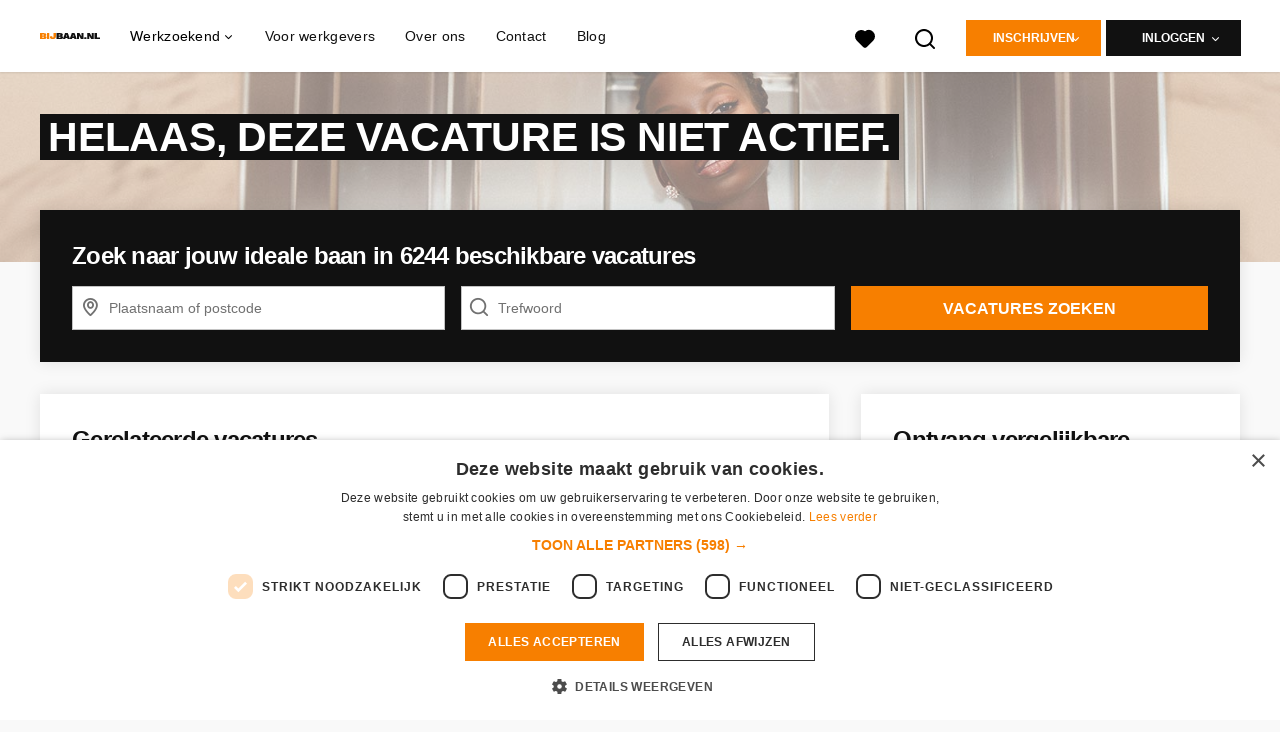

--- FILE ---
content_type: text/html; charset=utf-8
request_url: https://www.bijbaan.nl/vacatures/2458839-verdien-20-p-u-als-freelance-heftruck-en-of-reachtruckchauffeur
body_size: 18993
content:
<!DOCTYPE html>
<html lang="nl">
  <head>
    <meta charset="UTF-8">

<title>Verdien €20 p/u als freelance heftruck- en/of reachtruckchauffeur!~</title>
<meta name="viewport" content="width=device-width, initial-scale=1, maximum-scale=1, user-scalable=no">

<link rel="preconnect" href="https://cdn.youngcapital.nl" crossorigin>
<link rel="preconnect" href="https://cdn.youngcapital.nl">
<link rel="preconnect" href="https://fonts.googleapis.com">
<link rel="preconnect" href="https://fonts.gstatic.com" crossorigin>
<link rel="preconnect" href="https://staticdash.net">
<link rel="preconnect" href="https://youngcapital-uploads-production.s3-eu-west-1.amazonaws.com">
<link rel="preconnect" href="https://youngcapital-uploads-production.s3.eu-west-1.amazonaws.com">
<link rel="preconnect" href="https://youngcapital-uploads-production.s3.amazonaws.com">
<link rel="preload" as="style" href="https://staticdash.net/fonts/work-sans/v17/css/default.css" />
<link rel="preload" href="/assets/pages/job-opening-546726ccb43ad0b4c5fbc8145639435920bef9d9df81429fb5e6f1ba6c8d26ef.css" as="style" />

<link rel="apple-touch-icon"      sizes="57x57"   max-age="604800" href=/bbnl-apple-touch-icon-57x57.png />
<link rel="apple-touch-icon"      sizes="114x114" max-age="604800" href=/bbnl-apple-touch-icon-114x114.png />
<link rel="apple-touch-icon"      sizes="72x72"   max-age="604800" href=/bbnl-apple-touch-icon-72x72.png />
<link rel="apple-touch-icon"      sizes="144x144" max-age="604800" href=/bbnl-apple-touch-icon-144x144.png />
<link rel="apple-touch-icon"      sizes="60x60"   max-age="604800" href=/bbnl-apple-touch-icon-60x60.png />
<link rel="apple-touch-icon"      sizes="120x120" max-age="604800" href=/bbnl-apple-touch-icon-120x120.png />
<link rel="apple-touch-icon"      sizes="76x76"   max-age="604800" href=/bbnl-apple-touch-icon-76x76.png />
<link rel="apple-touch-icon"      sizes="152x152" max-age="604800" href=/bbnl-apple-touch-icon-152x152.png />
<link rel="icon" type="image/png" sizes="196x196" max-age="604800" href=/bbnl-favicon-196x196.png />
<link rel="icon" type="image/png" sizes="160x160" max-age="604800" href=/bbnl-favicon-160x160.png />
<link rel="icon" type="image/png" sizes="96x96"   max-age="604800" href=/bbnl-favicon-96x96.png />
<link rel="icon" type="image/png" sizes="32x32"   max-age="604800" href=/bbnl-favicon-32x32.png />
<link rel="icon" type="image/png" sizes="16x16"   max-age="604800" href=/bbnl-favicon-16x16.png />
<meta name="msapplication-TileColor"  content="#ffffff" />
<meta name="msapplication-TileImage"  content=/bbnl-mstile-144x144.png />
<meta name="msapplication-config"     content=/bbnl-browserconfig.xml />
<meta name="theme-color" content="#F77F00">
<meta name="full-lang-code" content="nl-nl-x-bbnl" />



<meta name="description" content="Heb jij een heftruck- en/of reachtruckcertificaat óf wil je hier in investeren? Start als freelancer via YoungOnes en verdien gemiddeld €20 per uur." />
<meta name="author" content="Bijbaan.nl" />
<meta name="robots" content="index, follow" />
<meta name="owner" content="Bijbaan.nl" />
<meta name="environment" content="production" />
<meta name="referrer" content="origin-when-cross-origin" />

  <meta property="og:title" content="Verdien €20 p/u als freelance heftruck- en/of reachtruckc..." />
  <meta property="og:description" content="Heb jij een heftruck- en/of reachtruckcertificaat óf wil je hi..." />
  <meta property="og:type" content="website" />
  <meta property="og:site_name" content="Bijbaan.nl" />
  <meta property="og:url" content="https://www.bijbaan.nl/vacatures/2458839-verdien-20-p-u-als-freelance-heftruck-en-of-reachtruckchauffeur" />

      <meta property="jobTitle" content="Verdien €20 p/u als freelance heftruck- en/of reachtruckchauffeur!" />
      <meta property="jobDescription" content="Heb jij een heftruck- en/of reachtruckcertificaat óf wil je hier in investeren? Start als freelancer via YoungOnes en verdien gemiddeld €20 per uur." />
      <meta property="contenttype" content="JobPosting" />
      <meta property="identifier" content="2458839" />
      <meta property="datePosted" content="2022-04-22 14:00:00 +0200" />
      <meta property="status" content="active" />
      <meta property="postalCode" content="4811 AG" />
      <meta property="postalCode2Digit" content="48" />
      <meta property="addressCountry" content="Nederland" />
      <meta property="jobType" content="pool" />
      <meta property="jobRedirectTo" content="https://youngones.com/nl/" />

        <meta property="siteAbbr" content="YC" />
        <meta property="siteAbbr" content="STW" />
        <meta property="siteAbbr" content="PTW" />

        <meta property="addressLocality" content="Breda" />

        <meta property="addressRegion" content="Provincie Noord-Holland" />
        <meta property="addressRegion" content="Provincie Noord-Brabant" />
        <meta property="addressRegion" content="Provincie Zuid-Holland" />
        <meta property="addressRegion" content="Provincie Groningen" />
        <meta property="addressRegion" content="Provincie Friesland" />
        <meta property="addressRegion" content="Provincie Limburg" />
        <meta property="addressRegion" content="Provincie Gelderland" />
        <meta property="addressRegion" content="Provincie Utrecht" />


        <meta property="employmentType" content="Parttime (overdag)" />
        <meta property="employmentType" content="Avondwerk" />
        <meta property="employmentType" content="Weekendwerk" />
        <meta property="employmentType" content="Vakantiewerk" />

        <meta property="educationRequirements" content="MBO" />
        <meta property="educationRequirements" content="HBO" />
        <meta property="educationRequirements" content="Universiteit" />

        <meta property="occupationalCategory" content="Transport / Logistiek / Chauffeur / Koerier" />

        <meta property="languageRequirements" content="Nederlands" />


        <meta property="bcInterest" content="YoungCapital vacatures"/>

      <meta property="motivation" content="optional" />

    <meta property="og:image" content="https://www.bijbaan.nl/assets/og-logos/social/other-jobboards-ebbacaf775682a50dc914e0a525c16c65b451a81871e5df784d3d0bac64a6a7b.jpg" />
    <meta property="og:image:width" content="1200"/>
    <meta property="og:image:height" content="630" />

    <meta property="fb:app_id" content="147980325325491" />

  <meta name="twitter:card" content="summary_large_image" />
    <meta name="twitter:site" content="@YoungCapital_NL" />
    <meta name="twitter:creator" content="@YoungCapital_NL" />
  <meta name="twitter:title" content="Verdien €20 p/u als freelance heftruck- en/of reacht..." />
  <meta name="twitter:description" content="Heb jij een heftruck- en/of reachtruckcertificaat óf wil je hier in investeren? Start als freelancer via YoungOnes en verdien g..." />

    <meta name="twitter:image" content="https://www.bijbaan.nl/assets/og-logos/social/other-jobboards-ebbacaf775682a50dc914e0a525c16c65b451a81871e5df784d3d0bac64a6a7b.jpg" />


<link rel="stylesheet" href="https://staticdash.net/fonts/work-sans/v17/css/default.css" />

<style type="text/css">
  @import url(https://cdn.youngcapital.nl/style-guide/icons/3.12.0/style.swap.css);

    /* Bootstrap Glyphicons Halflings */
    @font-face{
      font-family:"Glyphicons Halflings";
      src:url("https://www.bijbaan.nl/assets/glyphicons-halflings-regular-0805fb1fe24235f70a639f67514990e4bfb6d2cfb00ca563ad4b553c240ddc33.eot");
      src:url("https://www.bijbaan.nl/assets/glyphicons-halflings-regular-0805fb1fe24235f70a639f67514990e4bfb6d2cfb00ca563ad4b553c240ddc33.eot?#iefix") format("embedded-opentype"),
        url("https://www.bijbaan.nl/assets/glyphicons-halflings-regular-403acfcf0cbaebd1c28b404eec442cea53642644b3a73f91c5a4ab46859af772.woff2") format("woff2"),
        url("https://www.bijbaan.nl/assets/glyphicons-halflings-regular-0703369a358a012c0011843ae337a8a20270c336948a8668df5cb89a8827299b.woff") format("woff"),
        url("https://www.bijbaan.nl/assets/glyphicons-halflings-regular-7c9caa5f4e16169b0129fdf93c84e85ad14d6c107eb1b0ad60b542daf01ee1f0.ttf") format("truetype");
      font-weight:400;
      font-style:normal;
      font-stretch:normal;
    }
    /* YC Custom */
    @font-face {
      font-family: "yc-font";
      src:font-url("https://www.bijbaan.nl/assets/yc-font-a7b0871094ed68c2c2312bdec92eabef5ffa6ed822228bb182c23ddd0e479168.eot");
      src:font-url("https://www.bijbaan.nl/assets/yc-font-a7b0871094ed68c2c2312bdec92eabef5ffa6ed822228bb182c23ddd0e479168.eot?#iefix") format("embedded-opentype"),
        font-url("https://www.bijbaan.nl/assets/yc-font-1abcc95be791d29cf499331673f23a15b57cf23e02e96b56e0aafc1df51a041e.woff") format("woff"),
        font-url("https://www.bijbaan.nl/assets/yc-font-0f352a0365bb3006453278e56719057a5349841541e8dee50c0b11831aa1b3c4.ttf") format("truetype");
      font-weight: 400;
      font-style: normal;
    }
    [data-icon]:before{font-family: "yc-font" !important;content: attr(data-icon);font-style: normal !important;font-weight: normal !important;font-variant: normal !important;text-transform: none !important;speak: none;line-height: 1;-webkit-font-smoothing: antialiased;-moz-osx-font-smoothing: grayscale;}
    [class^="yc-icon-"]:before,[class*=" yc-icon-"]:before {font-family: "yc-font" !important;font-style: normal !important;font-weight: normal !important;font-variant: normal !important;text-transform: none !important;speak: none;line-height: 1;-webkit-font-smoothing: antialiased;-moz-osx-font-smoothing: grayscale;}
    .yc-icon-close:before {content: "\61"; }
    .yc-icon-star-empty:before {content: "\62";}
    .yc-icon-star-full:before {content: "\63";}
    .yc-icon-search:before {content: "\64";}
    .yc-icon-profile:before {content: "\65";}
    .yc-icon-arrow-left:before {content: "\66";}
    .yc-icon-arrow-right:before {content: "\67";}
    .yc-icon-money:before {content: "\68";}
</style>


<script src="/assets/jquery-5c7dcc015048ed98c0060951b988c5380363a047d30b22f181def007bd759e05.js"></script>


<link rel="search" type="application/opensearchdescription+xml" href="/opensearch.xml" title="Bijbaan.nl" />

<meta name="csrf-param" content="authenticity_token" />
<meta name="csrf-token" content="jyoYQej2qejPqSsBGQSb1T2QzBGuehnSeIAbCLDTA1J-tH12YRLkJhu64WLjI05ZDMqNQQ5uwhN1LpIfrEkJuQ" />

<script> use_styleguide_css = true; </script>
<script> new_styleguide_forms = false; </script>



  <link rel="stylesheet" href="/assets/pages/job-opening-546726ccb43ad0b4c5fbc8145639435920bef9d9df81429fb5e6f1ba6c8d26ef.css" />

<script src="/assets/application-19df785fefd34a6859f5616c768bb5a19700fc05fa4d0a2fab9214b67e0f4a6d.js" async="async"></script>
<script src="/assets/esbuild-8ade744b0c70f3b23eb9ec709423af9b7714cda2a9179b0491a503eb78b781af.js" data-turbo-track="reload" defer="defer"></script>






    
    <meta name="csrf-param" content="authenticity_token" />
<meta name="csrf-token" content="dyQCQ5CDllWi6nmgfNJll1utGchei7qHRCvwAi34zomGumd0GWfbm3b5s8OG9bAbavdYmP6fYUZJhXkVMWLEYg" />
        <link rel="stylesheet" href="/assets/job_opening_print-2cd941fb1b034cfd7ac3df95eba624baf1d085b0bbec08bf7790ed3b7351edf7.css" media="print" />


      <link rel="canonical" href="https://www.bijbaan.nl/vacatures/2458839-verdien-20-p-u-als-freelance-heftruck-en-of-reachtruckchauffeur" />

  </head>

  <body
    class='
      bg
      use-ycs
      
    '
    data-turbo="false"
    data-controller="job-openings-sticky-title"
    data-action="scroll@document->job-openings-sticky-title#scrollEventListener"
  >
    <script>
  window.dataLayer = window.dataLayer || [];
  window.dataLayer.push({"environment":{"environment":"production","language":"nl"},"pagetype":{"pagetype":"job_openings \u003e show"},"facebookPixel":{"pageViewEventID":"page_view_019be15e-7512-7f66-b2f9-866807b6216a"}});


  var viewport = {};
  viewport.width = window.innerWidth
  viewport.height = window.innerHeight

  window.dataLayer[0].environment.viewport = viewport;
</script>



      <!-- Google Tag Manager -->
      <noscript data-test="gtm-tracking-script"><iframe src="//www.googletagmanager.com/ns.html?id=GTM-56QR2B"
      height="0" width="0" style="display:none;visibility:hidden"></iframe></noscript>
      <script>(function(w,d,s,l,i){w[l]=w[l]||[];w[l].push({'gtm.start':
      new Date().getTime(),event:'gtm.js'});var f=d.getElementsByTagName(s)[0],
      j=d.createElement(s),dl=l!='dataLayer'?'&l='+l:'';j.async=true;j.src=
      '//www.googletagmanager.com/gtm.js?id='+i+dl;f.parentNode.insertBefore(j,f);
      })(window,document,'script','dataLayer','GTM-56QR2B');</script>
      <!-- End Google Tag Manager -->


    <!-- legacy-header -->


    <div class="new-header" data-job-openings-sticky-title-target="siteNavigation">
      <div class="new-header__container">
        <div class="new-header__item new-header__item--menu new-header__item--mobile">
  <button class="new-header__menu-toggle" aria-label="Main menu">
    <span class="nyc-icon nyc-icon-menu-hamburger new-header__menu-icon--closed"></span>
    <span class="nyc-icon nyc-icon-close-cross new-header__menu-icon--open"></span>
  </button>
  <ul class="new-header__menu-nav new-header__menu-nav--left navigation navigation--main">


        <li class="navigation__item navigation__item--top"><span class="">Werkzoekend</span><div class="navigation__container"><ul class="navigation navigation--sub"><li class="navigation__item"><a href="/kandidaat/aanmelden" class="navigation__link">Direct inschrijven</a></li><li class="navigation__item"><a href="/accounts/auth/studentjob_id" class="navigation__link">Inloggen</a></li><li class="navigation__item"><a href="/vacatures" class="navigation__link">Alle bijbanen</a></li><li class="navigation__item"><span class="navigation__drop">Bijbanen per plaats</span><ul class="navigation navigation--sub"><li class="navigation__item"><a href="/bijbaan/amsterdam" class="navigation__link">Bijbaan Amsterdam</a></li><li class="navigation__item"><a href="/bijbaan/den-haag" class="navigation__link">Bijbaan Den Haag</a></li><li class="navigation__item"><a href="/bijbaan/rotterdam" class="navigation__link">Bijbaan Rotterdam</a></li><li class="navigation__item"><a href="/bijbaan/groningen" class="navigation__link">Bijbaan Groningen</a></li><li class="navigation__item"><a href="/bijbaan/utrecht" class="navigation__link">Bijbaan Utrecht</a></li><li class="navigation__item"><a href="/bijbaan" class="navigation__link">Alle plaatsen</a></li></ul></li><li class="navigation__item"><a href="/beroepsgroepen" class="navigation__link">Bijbanen per beroepsgroep</a></li></ul></div></li><li class="navigation__item navigation__item--top"><span class="">Informatie</span><div class="navigation__container"><ul class="navigation navigation--sub"><li class="navigation__item"><span class="navigation__drop">Ik ben werkgever</span><ul class="navigation navigation--sub"><li class="navigation__item"><a href="/bedrijf/inloggen" class="navigation__link">Inloggen als werkgever</a></li><li class="navigation__item"><a href="/bedrijf/aanmelden" class="navigation__link">Aanmelden als werkgever</a></li></ul></li><li class="navigation__item"><a href="/over-bijbaan" class="navigation__link">Over Bijbaan.nl</a></li><li class="navigation__item"><a href="/veelgestelde-vragen" class="navigation__link">FAQ</a></li><li class="navigation__item"><a href="/contact" class="navigation__link">Contact</a></li></ul></div></li>

    <li class="navigation__item navigation__item--socials">

        <a title="LinkedIn" aria-label="LinkedIn" class="navigation__social" target="_blank" rel="noopener" href="https://www.linkedin.com/company/youngcapital">
          <i class="nyc-icon nyc-icon-network-linkedin"></i>
</a>        <a title="Instagram" aria-label="Instagram" class="navigation__social" target="_blank" rel="noopener" href="https://www.instagram.com/youngcapital_nl/">
          <i class="nyc-icon nyc-icon-network-insta"></i>
</a>        <a title="Twitter" aria-label="Twitter" class="navigation__social" target="_blank" rel="noopener" href="https://twitter.com/YoungCapital_NL">
          <i class="nyc-icon nyc-icon-network-twitter"></i>
</a>        <a title="YouTube" aria-label="YouTube" class="navigation__social" target="_blank" rel="noopener" href="https://www.youtube.com/c/youngcapital">
          <i class="nyc-icon nyc-icon-network-youtube"></i>
</a>        <a title="Facebook" aria-label="Facebook" class="navigation__social" target="_blank" rel="noopener" href="https://www.facebook.com/YoungCapital">
          <i class="nyc-icon nyc-icon-network-facebook"></i>
</a>    </li>
  </ul>
</div>

        <div class="new-header__item new-header__item--menu">
  <ul class="new-header__menu-nav navigation navigation--main navigation--desktop">
      
        <li class="navigation__item navigation__item--top"><span class="navigation__drop">Werkzoekend</span><div class="navigation__container"><ul class="navigation navigation--sub"><li class="navigation__item"><span class="navigation__drop">Bijbaan</span><ul class="navigation navigation--sub"><li class="navigation__item"><a href="/vacatures" class="navigation__link">Alle bijbanen</a></li><li class="navigation__item"><a href="/bijbaan/rotterdam" class="navigation__link">Bijbaan Rotterdam</a></li><li class="navigation__item"><a href="/bijbaan/amsterdam" class="navigation__link">Bijbaan Amsterdam</a></li><li class="navigation__item"><a href="/bijbaan/groningen" class="navigation__link">Bijbaan Groningen</a></li><li class="navigation__item"><a href="/bijbaan/utrecht" class="navigation__link">Bijbaan Utrecht</a></li><li class="navigation__item"><a href="/bijbaan/den-haag" class="navigation__link">Bijbaan Den Haag</a></li><li class="navigation__item"><a href="/bijbaan" class="navigation__link">Bijbaan per plaats</a></li><li class="navigation__item"><a href="/beroepsgroepen" class="navigation__link">Bijbaan per beroepsgroep</a></li></ul></li><li class="navigation__item"><span class="navigation__drop">Meer</span><ul class="navigation navigation--sub"><li class="navigation__item"><a href="/veelgestelde-vragen" class="navigation__link">Veelgestelde vragen</a></li><li class="navigation__item"><a href="/contact" class="navigation__link">Contact</a></li></ul></li></ul></div></li><li class="navigation__item navigation__item--top"><a href="/werkgevers" class="navigation__link">Voor werkgevers</a></li><li class="navigation__item navigation__item--top"><a href="/over-bijbaan" class="navigation__link">Over ons</a></li><li class="navigation__item navigation__item--top"><a href="/contact" class="navigation__link">Contact</a></li><li class="navigation__item navigation__item--top"><a href="/weblog" class="navigation__link">Blog</a></li>
  </ul>
</div>

        <div class="new-header__item new-header__item--favorites ">
  <a class="new-header__link" aria-label="Al mijn favorieten bekijken" href="/kandidaat/favoriete-vacatures">
    <div class="new-header__favorites-icon">
      <img alt="Hartje" src="/assets/icons/svg/icon-favourite-filled-3de5d46f56bdae68d7267176c73959be6a934c63f885c029858ee4b798962fe5.svg" width="22" height="22" />
      <span class="new-header__favorites-count hidden">
        0
      </span>
    </div>
</a></div>


        <div class="new-header__item new-header__item--logo">
          <a href="/" class="new-header__logo">
            <img width="60" height="60" src="https://www.bijbaan.nl/logos/svg/bbnl.svg" alt="Bijbaan.nl_logo" title="Bijbaan.nl" class="new-header__image">
          </a>
        </div>

        <div class="new-header__item new-header__item--search search search--job-listing">
          <button class="search__toggle" aria-label="Zoeken">
            <img alt="Vergrootglas" src="/assets/icons/svg/icon-search-d6b422475f7b015089cb87cc67d0644a18daa19e55f6d8114d874f22e5e6db23.svg" width="22" height="22" />
          </button>
        </div>

          <div class="new-header__item new-header__item--user-menu user-menu user-menu-toggle--logged-out">
    <button class="new-header__menu-toggle" aria-label="Inloggen">
      <span class="nyc-icon nyc-icon-avatar new-header__menu-icon--closed"></span>
      <span class="nyc-icon nyc-icon-close-cross new-header__menu-icon--open"></span>
    </button>

      


      <ul class="new-header__menu-nav navigation navigation--main new-header__menu-nav--right hidden-lg hidden-md">
          <li class="navigation__item">
            <span>
              Werkzoekende
            </span>
            <div class="navigation__container">
              <ul class="navigation navigation--sub">
                <li class="navigation__item">
                  <a class="navigation__link" href="/kandidaat/aanmelden">Inschrijven</a>
                </li>
                <li class="navigation__item" data-test="job-board-login-button-mobile">
                  <a class="navigation__link" data-method="post" href="/accounts/auth/studentjob_id">Inloggen</a>
                </li>
              </ul>
            </div>
          </li>
        <li class="navigation__item">
          <span>
            Werkgever
          </span>
          <div class="navigation__container">
            <ul class="navigation navigation--sub">
              <li class="navigation__item">
                <a class="navigation__link" href="#">
                  <a class="navigation__link" href="/bedrijf/aanmelden">Inschrijven</a>
                </a>
              </li>
              <li class="navigation__item">
                <a class="navigation__link" href="/bedrijf/inloggen">Inloggen</a>
              </li>
            </ul>
          </div>
        </li>
      </ul>

      <ul class="new-header__menu-nav navigation navigation--main user-menu--anonymus hidden-xs hidden-sm">
        <li class="navigation__item menu-select">
          <ul class="menu-select__list menu-select__list--dropless">
            <li class="menu-select__item menu-select__item--borderless">
              <button class="new-header__btn new-header__btn--drop" type="button">
                Inschrijven
              </button>
            </li>
            <li class="menu-select__item menu-select__item--login">
              <a class="menu-select__link" href="/kandidaat/aanmelden">Werkzoekende</a>
            </li>
            <li class="menu-select__item menu-select__item--login">
              <a class="menu-select__link" href="/bedrijf/aanmelden">WERKGEVER</a>
            </li>
          </ul>
        </li>
        <li class="navigation__item menu-select">
          <ul class="menu-select__list menu-select__list--dropless">
            <li class="menu-select__item menu-select__item--borderless">
              <button class="new-header__btn new-header__btn--black  new-header__btn--drop">
                Inloggen
              </button>
            </li>
            <li class="menu-select__item menu-select__item--login" data-test="job-board-login-button-desktop">
              <a class="menu-select__link" data-method="post" href="/accounts/auth/studentjob_id">Werkzoekende</a>
            </li>
            <li class="menu-select__item menu-select__item--login">
              <a class="menu-select__link" data-toggle="modal" data-target="#customerLogin" data-keyboard="true" href="javascript:void(0)">Werkgever</a>
            </li>
          </ul>
        </li>
      </ul>
  </div>


      </div>

    </div>

    <div class="card search__box search--job-listing">
  <nav class="tabs">
    <ul>
      <li class="tab col tab--active">
        <a href='javascript:void(0);' class="tab__text" data-search-type="search--job-listing">
          Vacatures
        </a>
      </li>
      <li class="tab col">
        <a href='javascript:void(0);' class="tab__text" data-search-type="search--all-site">
          Gehele site
        </a>
      </li>
    </ul>
  </nav>

  <div class="card__body mw-none">
    <div class="search__form search--all-site">
      <form action="/zoeken" accept-charset="UTF-8" method="get">
        <div class="row">
          <div class="col-xs-12">
            <input type="text" name="search[keywords_scope]" id="search_whole_site" maxlength="255" placeholder="Zoek door gehele site" class="search__input" />
          </div>
        </div>
        <div class="row">
          <div class="col-xs-12">
            <input type="submit" name="commit" value="Doorzoek de hele website" class="new-header__btn" data-disable-with="Doorzoek de hele website" />
          </div>
        </div>
</form>    </div>
    <div class="search__form search--job-listing">
      <form id="job_opening_search" action="/vacatures" accept-charset="UTF-8" method="get">
        <div class="row">
          <div class="col-xs-12 pb-2x">
            <div class="u-position--relative">
              <input type="text" name="search[zipcode_eq]" id="session_search_zipcode_eq" placeholder="Postcode of plaats" class="js-typeahead search__input search_zipcode_track" aria-label="Postcode of plaats" data-js-typeahead-ajax-data-path="https://www.bijbaan.nl/assets/nl-69739069b4ca7619f25c3789550c2ba1c439f5926afbdbfb176706bae2893973.json" />

              <i class="flex-row center-xs middle-xs nyc-icon nyc-icon-location"></i>
            </div>
          </div>
        </div>
        <div class="row">
          <div class="col-xs-12 pb-2x">
            <div class="u-position--relative">
                <input type="text" name="search[keywords_scope]" id="search_keywords_scope" placeholder="Trefwoord" class="search__input" />

              <i class="flex-row center-xs middle-xs nyc-icon nyc-icon-search"></i>
            </div>
          </div>
        </div>
        <div class="row">
          <div class="col-xs-12">
            <input type="submit" name="commit" value="Zoeken" class="new-header__btn" data-page-type="job_openings:show" data-search-source="header_navigation" data-search-tracker="job_opening" data-disable-with="Zoeken" />
          </div>
        </div>
</form>    </div>
  </div>
</div>

    <!-- Temporary here -->
    <script type="text/javascript">
      if (typeof Object.assign != 'function') {
        // Must be writable: true, enumerable: false, configurable: true
        Object.defineProperty(Object, "assign", {
          value: function assign(target, varArgs) { // .length of function is 2
            'use strict';
            if (target == null) { // TypeError if undefined or null
              throw new TypeError('Cannot convert undefined or null to object');
            }

            var to = Object(target);

            for (var index = 1; index < arguments.length; index++) {
              var nextSource = arguments[index];

              if (nextSource != null) { // Skip over if undefined or null
                for (var nextKey in nextSource) {
                  // Avoid bugs when hasOwnProperty is shadowed
                  if (Object.prototype.hasOwnProperty.call(nextSource, nextKey)) {
                    to[nextKey] = nextSource[nextKey];
                  }
                }
              }
            }
            return to;
          },
          writable: true,
          configurable: true
        });
      }
      (function () {
        if ( typeof window.CustomEvent === "function" ) return false; //If not IE

        function CustomEvent ( event, params ) {
          params = params || { bubbles: false, cancelable: false, detail: undefined };
          var evt = document.createEvent( 'CustomEvent' );
          evt.initCustomEvent( event, params.bubbles, params.cancelable, params.detail );
          return evt;
        }

        CustomEvent.prototype = window.Event.prototype;

        window.Event = CustomEvent;
      })();


    /**
     * SearchBox responsible for searh box component
     * @param {Object} optional elements to which the box is binded
     **/

      var SearchBox = function(elements) {
        var ELEMENTS = {
          user: jQuery('.new-header__item--user-menu'),
          menu: jQuery('.search'),
          btn: jQuery('.search__toggle'),
          bar: jQuery('.search__box'),
          type: jQuery('[data-search-type]'),
          body: jQuery('body'),
          html: document.getElementsByTagName("html")[0]
        };

        this.ELEMENTS = Object.assign(ELEMENTS, elements);

        this.open = false;
        this.init();
      }

      SearchBox.prototype.init = function() {
        this.toggleEvent = new Event('toggleSearchBar');

        this.hideOnOverlay();
        this.bindButtonClick();
      }

      SearchBox.prototype.bindButtonClick = function() {
        var self = this;
        var btn = this.ELEMENTS.btn;
        var bar = this.ELEMENTS.bar;
        var type = this.ELEMENTS.type;

        for (var i = 0; i < btn.length; i++) {
          btn[i].addEventListener('click', function(e) {
            e.preventDefault();
            var disable = !bar.hasClass('search__box--open')
            self.toggle(disable);
          });
        }

        for (var i = 0; i < type.length; i++) {
          type[i].addEventListener('click', function() {
            $(".tab--active").removeClass('tab--active');
            $(this).parent().addClass('tab--active');

            self.toggleType(this.dataset.searchType)
          });
        }
      }

      SearchBox.prototype.toggle = function(show) {
        var visible = show || false;
        var bar = this.ELEMENTS.bar;
        var body = this.ELEMENTS.body;
        var html = this.ELEMENTS.html;
        this.open = visible;

        document.dispatchEvent(this.toggleEvent);
        if (visible) {
          var type = bar.attr('class').split(' ').filter(function(word) { return word.match('search--'); });

          this.positionBox();
          this.focusInput(type[0]);

          body.addClass('new-menu-search');
          bar.addClass('search__box--open');

          if (window.matchMedia("(max-width: 1023px)").matches) {
            html.style.cssText ="overflow:hidden;position:relative;height:100vh;";
          }
        } else {
          body.removeClass('new-menu-search');
          bar.removeClass('search__box--open');

          html.style = "";
        }
      };

      SearchBox.prototype.focusInput = function(type) {
        var visible = this.ELEMENTS.bar.find('.' + type);

        setTimeout(function() {
          visible.find('input[type="text"]').first().focus();
        }, 100);
      }

      SearchBox.prototype.toggleType = function(type) {
        var types = this.ELEMENTS.type;
        var bar = this.ELEMENTS.bar;

        for (var i = 0; i < types.length; i++) {
          bar.removeClass(types[i].dataset.searchType);
        }

        bar.toggleClass(type);
        this.focusInput(type);
      }

      SearchBox.prototype.positionBox = function() {
        var bar = this.ELEMENTS.bar;
        var menu = this.ELEMENTS.menu;
        var user = this.ELEMENTS.user;

        if (window.matchMedia("(min-width: 1024px)").matches) {
          bar.css('left', menu[0].offsetWidth + menu[0].offsetLeft - bar[0].offsetWidth + user[0].offsetWidth - 5 + 'px');
        } else {
          bar.css('left', 0);
        }
      }

      SearchBox.prototype.hideOnOverlay = function() {
        var menu = this.ELEMENTS.menu;
        var body = this.ELEMENTS.body;
        var bar = this.ELEMENTS.bar;
        var self = this;

        document.addEventListener('click', function(e) {
          if (e.target.tagName == "BODY" || e.target.className == "new-header" && body.hasClass('new-menu-search')) {
            self.toggle();
          }
        })
      };

      /**
       * [NewMenu description]
       */
      var NewMenu = function() {
        this.ELEMENTS = {
          body: jQuery('body'),
          menu: {
            btns: jQuery('.new-header__menu-toggle'),
            select: jQuery('[data-menu-select]'),
            sub: jQuery('.new-header__item--mobile .navigation--sub .navigation__drop'),
            links: jQuery('.navigation__link'),
            desktop: {
              top: jQuery('.navigation--desktop > .navigation__item--top, .user-menu-toggle--logged-in'),
              sub: jQuery('.navigation--desktop .navigation__link')
            }
          }
        }

        this.TIMEOUT_CLOSE_SUB = setTimeout("", 0)

        this.init();
      }

      NewMenu.prototype.init = function() {
        var search = {
          menu: jQuery('.search'),
          btn: jQuery('.search__toggle'),
          bar: jQuery('.search__box'),
          type: jQuery('[data-search-type]'),
        };

        var self = this;

        this.search = new SearchBox(search);
        this.initDropdowns();
        this.initUserDropdown();
        this.initSubMenus();
        this.initMenus();
        this.initSelects();
        this.initLinks();

        document.addEventListener('toggleSearchBar', function() {
          self.closeAll.call(self);
          if (self.search.open) {
            self.toggleScrollable(true);
          }
        });
      }

      NewMenu.prototype.initLinks = function() {
        var self = this;

        jQuery.each(this.ELEMENTS.menu.links, function(i, link) {
          link.addEventListener('click', function() {
            if (!this.classList.contains('navigation__link--drop')) {
              /* Timeout for waiting page draw so the animation is smooth */
              setTimeout(function() {
                self.closeAll();
              }, 250);

              // scroll to page top
              document.body.scrollTop = document.documentElement.scrollTop = 0;
            }
          });
        });
      }

      NewMenu.prototype.initMenus = function() {
        var self = this,
            btns = this.ELEMENTS.menu.btns,
            body = this.ELEMENTS.body;

        for (var i = 0; i < btns.length; i++) {
          btns[i].addEventListener('click', function() {
            var button = this;

            if (button.classList.contains('new-header__menu-toggle--open')) {
              self.closeAll();
              document.querySelector(".new-header").classList.remove("-menu-opened");
            } else {
              self.closeAll();
              self.toggleScrollable(true);
              self.search.toggle(false);
              setTimeout(function() {
                document.querySelector(".new-header").classList.add("-menu-opened");
                button.classList.add('new-header__menu-toggle--open');
              }, 0)
            }
          });
        }
      }

      NewMenu.prototype.initSelects = function() {
        var select = this.ELEMENTS.menu.select;
        jQuery.each(select, function(i, sel) {
          sel.addEventListener('touchend', function(e) {
            if (!this.classList.contains('menu-select__list--visible')) {
              e.preventDefault();
              this.classList.add('menu-select__list--visible');
            }
          });
        });
      }

      NewMenu.prototype.initSubMenus = function() {
        var sub = this.ELEMENTS.menu.sub;

        jQuery.each(sub, function(i, menu) {
          menu.addEventListener('click', function() {
            jQuery(this.nextElementSibling).stop().slideToggle(250);
          });
        });
      }

      NewMenu.prototype.listenTopElements = function(e, topElem) {
        var self = this;

        if (!topElem.classList.contains('navigation__item--active') && !topElem.classList.contains('user-menu')) {
          jQuery.each(this.ELEMENTS.menu.desktop.top, function(i, elem) {
            setTimeout(elem.classList.remove('navigation__item--active', 'user-menu--active'), 0);
          });

          document.addEventListener('click', self.listenCloseOnClickOut, true);

          if (topElem.children[0].className == 'navigation__drop') {
            topElem.classList.add('navigation__item--active');
          }
        } else {
          if (e.target.classList.contains('navigation__item--top')) {
            topElem.classList.remove('navigation__item--active');
          }
        }
      }

      NewMenu.prototype.listenDesktopUserElements = function(e, userElem) {
        if (window.matchMedia("(min-width: 992px)").matches) {
          var self = this;

          if (!jQuery(userElem).hasClass('user-menu--active')) {
            document.addEventListener('click', self.listenCloseUserOnClickOut, true);

            jQuery.each(this.ELEMENTS.menu.desktop.top, function(i, elem) {
              setTimeout(elem.classList.remove('navigation__item--active'), 0);
            });

            jQuery(userElem).addClass('user-menu--active');
          } else {
            if (e.target.classList.contains("new-header__item--user-menu")) {
              jQuery(userElem).removeClass('user-menu--active');
            }
          }
        }
      }

      NewMenu.prototype.initDropdowns = function () {
        var self = this;

        jQuery.each(this.ELEMENTS.menu.desktop.top, function(i, elem) {
          elem.addEventListener('click', function(e) {
            self.listenTopElements(e, elem);
          }, true);
        });
      }

      NewMenu.prototype.initUserDropdown = function () {
        var self = this,
            elems = jQuery(".user-menu");

        jQuery.each(elems, function(i, elem) {
          elem.addEventListener('click', function(e) {
            self.listenDesktopUserElements(e, elem);
          }, true);
        })
      }

      NewMenu.prototype.listenCloseOnClickOut = function(e) {
        if (!jQuery(".navigation__item--active, .user-menu--active")) return false;

        var newHeader  = jQuery(".new-header"),
            mouseX     = e.clientX,
            mouseY     = e.clientY,
            activeItem = jQuery(".navigation__item--active, .user-menu--active");

        var hoveredElement = document.elementFromPoint(mouseX, mouseY);

        var containsElement       = newHeader.has(hoveredElement),
            activeIsHovered       = activeItem == hoveredElement,
            activeContainsHovered = activeItem.has(hoveredElement);

        if (typeof containsElement[0] == 'undefined') {
          this.TIMEOUT_CLOSE_SUB = setTimeout(function() { activeItem.removeClass('navigation__item--active user-menu--active') }, 0);
        } else {
          if ((activeIsHovered && activeContainsHovered) === true) {
            this.TIMEOUT_CLOSE_SUB = setTimeout(function() { activeItem.removeClass('navigation__item--active user-menu--active') }, 0);
          }
        }

        document.removeEventListener(e.type, arguments.callee);
      }

      NewMenu.prototype.listenCloseUserOnClickOut = function(e) {
        if (!jQuery(".navigation__item--active, .user-menu--active")) return false;

        var newHeader  = jQuery(".new-header"),
            mouseX     = e.clientX,
            mouseY     = e.clientY,
            favoriteElement = $(".nyc-icon.nyc-icon-favorite-filled")[0],
            navLiItems = $(".navigation--desktop")[0],
            activeItem = jQuery(".navigation__item--active, .user-menu--active");

        var hoveredElement = document.elementFromPoint(mouseX, mouseY);

        var containsElement       = newHeader.has(hoveredElement),
            activeIsHovered       = activeItem == hoveredElement,
            activeContainsHovered = activeItem.has(hoveredElement),
            isNavLiItems          = hoveredElement == navLiItems,
            isFavorite            = hoveredElement == favoriteElement;

        if (typeof containsElement[0] == 'undefined' || isFavorite || isNavLiItems) {
          this.TIMEOUT_CLOSE_SUB = setTimeout(function() { activeItem.removeClass('navigation__item--active user-menu--active') }, 0);
        } else {
          if ((activeIsHovered && activeContainsHovered) === true) {
            this.TIMEOUT_CLOSE_SUB = setTimeout(function() { activeItem.removeClass('navigation__item--active user-menu--active') }, 0);
          }
        }

        document.removeEventListener(e.type, arguments.callee);
      }

      NewMenu.prototype.toggleScrollable = function(disable) {
        var isDisabled = disable || false;

        // isDisabled ? this.ELEMENTS.body.classList.add('is-non-scrollable')
          // : this.ELEMENTS.body.classList.remove('is-non-scrollable');
      }

      NewMenu.prototype.closeAll = function() {
        var btns = this.ELEMENTS.menu.btns;

        for (var i = 0; i < btns.length; i++) {
          btns[i].classList.remove('new-header__menu-toggle--open');
        }

        var newHeader  = jQuery(".new-header"),
            activeItem = jQuery(".navigation__item--active, .user-menu--active")

        if (newHeader.has(activeItem)) {
          activeItem.removeClass('navigation__item--active user-menu--active');
        }

        this.toggleScrollable();
      }

      new NewMenu();
    </script>


    <section class="ribbon
                
                ribbon--faded
                
                
                "
          data-has-ribbon-youtube-video="false"
          data-has-ribbon-video="false"
          data-job-openings-sticky-title-target="siteRibbon"
          id="site_ribbon">

        <style>
            .random_ribbon_image {
              background-image: url('https://youngcapital-uploads-production.s3.eu-west-1.amazonaws.com/uploads/ribbon_image/image/0000/0075/mobile_girl-in-supermarket.jpg');
            }
            @media only screen and (min-width: 641px) {
              .random_ribbon_image {
                background-image: url('https://youngcapital-uploads-production.s3.eu-west-1.amazonaws.com/uploads/ribbon_image/image/0000/0078/girl-elevator(2).jpg');
              }
            }
        </style>

        <div class="ribbon__image ribbon--parallax random_ribbon_image"></div>

      <div class="ribbon__container container container-fluid">

        

          <h2 class="ribbon__heading">
              Helaas, deze vacature is niet actief.
</h2>      </div>
</section>




    

    <main class="content container">
      
      






      <div class="card card--top card--secondary job-opening-search-bar">
  <div class="card__body mw-none">
    <form id="job_opening_search" class="job_opening_search" action="/vacatures" accept-charset="UTF-8" method="get">
      <div class="input pt-1x pb-0 pt-0">
        <div class="row">
          <div class="col-xs-12">
            <h3 class="mb-1x mb-md-0 job-openings-amount">
              Zoek naar jouw ideale baan in 6244 beschikbare vacatures
            </h3>
          </div>
        </div>

        <div class="row pt-md-2x">
          <div class="col-xs-12 col-md-4 pb-2x pb-md-0 pr-md-0">
            <div class="u-position--relative">
              <input class="string required js-typeahead input__text" data-js-typeahead-ajax-data-path="https://www.bijbaan.nl/assets/nl-69739069b4ca7619f25c3789550c2ba1c439f5926afbdbfb176706bae2893973.json" aria-label="Plaatsnaam of postcode" placeholder="Plaatsnaam of postcode" type="text" name="search[zipcode_eq]" id="search_zipcode_eq" />
              <i class="flex-row center-xs middle-xs nyc-icon nyc-icon-location"></i>
            </div>
          </div>
          <div class="col-xs-12 col-md-4 pb-2x pb-md-0 pr-md-0">
            <div class="u-position--relative">
                <input class="string required input__text" placeholder="Trefwoord" type="text" name="search[keywords_scope]" id="search_keywords_scope" />
              <i class="flex-row center-xs middle-xs nyc-icon nyc-icon-search"></i>
            </div>
          </div>
          <div class="col-xs-12 col-md-4">
            <button value="submit" type="submit" class="btn btn--primary btn--wide">Vacatures zoeken</button>
          </div>
        </div>
      </div>
</form>  </div>
</div>



    <div class='card hidden' data-job-openings-sticky-title-target="stickyTitle">
      <div class='card__body'>
        <h4>Verdien €20 p/u als freelance heftruck- en/of reachtruckchauffeur!</h4>
      </div>
    </div>

    <div class="row job-opening ">
      <div class="col-xs-12 col-md-8" data-job-openings-sticky-title-target="jobOpeningContent">
        <div class="sticky__watcher">
            <div class="card job-opening-related-jobs">
    <h3 class="list__title">Gerelateerde vacatures</h3>

    <turbo-frame loading="lazy" id="more_like_this_job_opening_2458839" src="/vacatures/2458839-verdien-20-p-u-als-freelance-heftruck-en-of-reachtruckchauffeur/more_like_this">
      <p class="pb-2x pl-4x pr-4x">Er zijn op dit moment geen vergelijkbare functies</p>
</turbo-frame>  </div>


          <div class="card job-opening--inactive job-opening__body printable">
            
<div class="card__body inactive-job-opening ">

  <div class="row -no">
    <div class="job-opening__title col-xs-12">
      <div class="flex-row between-xs" data-job-openings-sticky-title-target="jobOpeningTitle">
        <h1 itemprop="title">Verdien €20 p/u als freelance heftruck- en/of reachtruckchauffeur!</h1>

      </div>
    </div>

        <div class="col-xs-12 mt-2x">
          <p>Heb jij een heftruck- en/of reachtruckcertificaat óf wil je hier in investeren? Start als freelancer via YoungOnes en verdien gemiddeld €20 per uur.</p>
        </div>


    <div class="col-xs-12 col-sm last-sm end-xs mt-2x hidden-xs">
        <a class="btn btn--primary btn btn--primary btn__apply " id="job_reaction_button_body_2" target="_blank" data-test="tracking-apply-button" data-controller="job-openings-apply-button" data-action="click-&gt;job-openings-apply-button#track" data-job-openings-apply-button-event-value="add_to_cart" data-job-openings-apply-button-title-value="Verdien €20 p/u als freelance heftruck- en/of reachtruckchauffeur!" data-job-openings-apply-button-min-salary-value="17.0" data-job-openings-apply-button-max-salary-value="25.0" data-job-openings-apply-button-gbai-value="false" data-job-openings-apply-button-mb-value="1.0" data-job-openings-apply-button-knock-out-questions-count-value="0" data-job-openings-apply-button-functions-value="[&quot;Transport / Logistiek / Chauffeur / Koerier&quot;]" rel="noopener noreferrer" href="/vacatures/2458839-verdien-20-p-u-als-freelance-heftruck-en-of-reachtruckchauffeur/sollicitaties/nieuw">Helaas, deze vacature is niet actief.</a>


    </div>
  </div>
</div>

  <div class="card__body visible-xs" data-testid="cro_hours_and_salary">
    <div class="flex-column">
        <div class="flex-row gap-1x">
          <i class="mr-1x nyc-icon nyc-icon-time"></i> 3 - 40 uur per week
        </div>

        <div class="flex-row gap-1x">
          <i class="mr-1x nyc-icon nyc-icon-euro-circle"></i> Tussen €17,00 en €25,00 per uur
        </div>
    </div>
  </div>



<div class="card__body job-opening__description " itemprop="description">

      <h2>Wat ga je doen?</h2>
<p>Verschillende logistieke opdrachtgevers zoals: Coolblue, Pontmeyer, Leen Bakker, VanMOOF en online supermarktketen Picnic zijn op zoek naar logistieke specialisten zoals heftruckchauffeurs en reachtruckchauffeurs. <br>Wil jij graag aan de slag, maar heb je nog geen certificaat? Investeer wat geld en verdien dit snel terug! Hoe?</p>
<ul class="list--squares mb-2x">
<li>Pak specialistische klussen op via het platform. Deze hebben een hoger tarief!</li>
<li>De kans dat jij wordt uitgekozen is hoger;</li>
<li>En, je hebt een grote kans om onderdeel te worden van de favorietenpool van de opdrachtgever. Dat betekent dat jij als eerste nieuwe klussen te zien krijgt.<br>Start als freelancer en ga aan de slag!</li>
</ul>
<p><strong>Werken als freelancer, hoe zit dat?</strong><br>Als freelancer ben je zelf de baas, en ben je dus geen uitzendkracht net zoals bij YoungCapital of in vaste dienst bij een bedrijf. Naast de leukste klussen in het magazijn kun je via YoungOnes ook aan de slag in de horeca, logistiek, of in de event-, promotie- en retailbranche. Download snel de app en check welke toffe klussen er bij jou in de buurt zijn!</p>
<p><strong>Hoe werkt het?<br></strong>→ <a href="https://applink.youngones.works/app/B3sQ%20">Download de YoungOnes app</a><br>→ Maak je profiel compleet<br>→ Rond de onboarindg af.&nbsp;<br>→ Reageer op klussen &amp; ga aan de slag!</p>
<p>Meer weten wat er komt kijken bij het werken als freelancer? Check&nbsp;<a href="https://youngones.com/nl/starten-als-freelancer/">https://youngones.com</a>&nbsp;of check ons op&nbsp;<a href="https://www.instagram.com/youngones.works/">Instagram</a>.</p>

  <h2>Wat wij bieden</h2>
  <ul class="list--squares"><li>Een gemiddeld uurtarief van € 20,-</li><li>Zelf beslissen waar en wanneer je werkt</li><li>Leuke, flexibele dagklussen in diverse branches</li><li>Easy facturatie</li></ul>

  <div class="mt-4x mb-4x">
    <h2>Wat wij vragen</h2>
    <ul class="list--squares"><li>Er is geen minimale opleiding vereist. </li><li>Heftruck- en/of reachtruck certificaat</li><li>Verantwoordelijkheidsgevoel</li></ul>
  </div>
    <h2>Solliciteren</h2>
    <p><p>Ben jij de perfecte kandidaat voor deze vacature en voldoe je aan de eisen? Klik dan op de knop 'Solliciteer direct!' en we nemen zo snel mogelijk contact met je op!</p></p>




    <h2 class="mt-4x">Extra informatie</h2>

  <p>Enthousiast? Solliciteren is niet nodig.&nbsp;<a href="https://applink.youngones.works/app/B3sQ%20">Download de YoungOnes app</a>, zorg dat je profiel ready is, reageer op een klus die je leuk lijkt en ga aan de slag!</p>

<dl class="mt-2x">

  <dt>Status</dt>
  <dd itemprop="status"><span class="job_opening__status--active"><i class="nyc-icon nyc-icon-circle"></i>Open</span></dd>

    <dt>Opleidingsniveaus</dt>
    <dd itemprop="eduTypes"> MBO, HBO, Universiteit</dd>

    <dt>Plaats</dt>
    <dd itemprop="jobLocation">Alkmaar, Amsterdam, Breda, Den Bosch, Den Haag, Eindhoven, Groningen, Heerenveen, Leeuwarden, Leiden, Maastricht, Nijmegen, Rotterdam, Tilburg, Utrecht, Dordrecht, Hilversum, Zaandam, Roosendaal</dd>

    <dt>Werkuren per week</dt>
    <dd itemprop="workingHours">3 - 40</dd>

    <dt>Dienstverbanden</dt>
    <dd itemprop="employmentType">Parttime (overdag), Avondwerk, Weekendwerk, Vakantiewerk</dd>

    <dt>Salarisindicatie</dt>
    <dd itemprop="estimatedSalary">
      Tussen €17,00 en €25,00 per uur
    </dd>

    <dt>Verantwoordelijk voor</dt>
    <dd>Orders</dd>


</dl>

</div>

<div class="card__body">
  <p class="job-opening-tags">
      Landelijk | <a href="/beroepsgroepen/logistieke-bijbaan">Bijbaan logistiek</a> | Parttime (overdag) | Avondwerk | Weekendwerk | Vakantiewerk | MBO | HBO | Universiteit
  </p>
</div>


          </div>

          <turbo-frame id="quick_apply_container"></turbo-frame>


        </div>
      </div>

      <div class="col-xs-12 col-md-4  job-opening-information-section no-printing">
        <div class="job-opening-persisted-elems">
        </div>

        <div>
            <div class='card save-job-search-box' id="save-job-search-box">
    <div class='card__body'>
      <h3>Ontvang vergelijkbare vacatures in je mailbox</h3>
      <p>Vul in waar je vergelijkbare vacatures zoekt en vergeet je e-mailadres niet!</p>
      <noscript>
        Sorry, but it looks like you don't have JavaScript enabled.
        Without it, this website is just a boring old piece of paper. 
        Come on, live a little! Enable JavaScript and let's have some fun.
      </noscript>
      
<form class="simple_form js-saved-job-search-form saved-job-search-form " id="new_saved_job_search" data-parent=".save-job-search-box" action="/saved_job_searches" accept-charset="UTF-8" data-remote="true" method="post">

  

      <div class="row">
        <div class="col-xs-12 col-lg-6 pr-lg-0">
          <div class="saved-job-search-form__location-row">
            <div class="saved-job-search-form__zipcode-eq">
              <div class="top-xs string optional saved_job_search_query_zipcode_eq">
                <div class="input input--wrap row">
                  <div class="col-xs-12">
                    <input autocomplete="false" placeholder="Locatie" aria-label="Locatie" class="input__text string optional" type="text" name="saved_job_search[query][zipcode_eq]" id="saved_job_search_query_zipcode_eq" />
                  </div>
                </div>
              </div>
            </div>
          </div>
        </div>

        <div class="col-xs-12 col-lg-6">
          <div class="saved-job-search-form__geo-distance-eq">
            <div class="top-xs select optional saved_job_search_query_geo_distance_eq">
              <div class="input input--wrap row">
                <div class="col-xs-12">
                  <select class="input__text select optional" aria-label="geo_distance" name="saved_job_search[query][geo_distance_eq]" id="saved_job_search_query_geo_distance_eq"><option value="10">&lt; 10 km</option>
<option value="25">&lt; 25 km</option>
<option value="50">&lt; 50 km</option>
<option value="100">&lt; 100 km</option></select>
                </div>
              </div>
            </div>
          </div>
        </div>
      </div>

      <div class="saved-job-search-form__function-ids-eq hidden-md hidden-lg">
        <div class="top-xs select optional saved_job_search_query_functions_id_in">
          <div class="input input--wrap row pb-0">
            <div class="col-xs-12">
              <label class="input__label select optional" for="saved_job_search_query_functions_id_in">Beroepsgroepen</label>
            </div>
          </div>
          <div class="input input--wrap row">
            <div class="col-xs-12">
              <input name="saved_job_search[query][functions_id_in][]" type="hidden" value="" autocomplete="off" /><select autocomplete="false" data-close-on-select="false" multiple="multiple" placeholder="Beroepsgroepen" class="js-select2 select2-input input__text select optional" include_blank="Beroepsgroepen" name="saved_job_search[query][functions_id_in][]" id="saved_job_search_query_functions_id_in"><option value="1">Administratief</option>
<option value="36">Callcenter / Customer Service</option>
<option value="28">Financieel / Accountancy</option>
<option value="10">Horeca / Catering</option>
<option value="19">Personeel &amp; Organisatie / HRM</option>
<option value="11">ICT / IT / Programmeur</option>
<option selected="selected" value="14">Transport / Logistiek / Chauffeur / Koerier</option>
<option value="6">Communicatie / Marketing / Reclame / PR</option>
<option value="39">Promotiewerk / Hostess</option>
<option value="35">Receptionist(e) / Telefonist(e)</option>
<option value="33">Commercieel / Verkoop / Inkoop</option>
<option value="37">Schoonmaak / Facilitair</option>
<option value="40">Winkelwerk / Retail / Detailhandel</option>
<option value="26">Zorg / Thuiszorg / Kinderopvang</option></select>
            </div>
          </div>
        </div>
      </div>

      <div class="saved-job-search-form__job-type-ids-eq hidden-md hidden-lg">
        <div class="top-xs select optional saved_job_search_query_job_types_id_in">
          <div class="input input--wrap row pb-0">
            <div class="col-xs-12">
              <label class="input__label select optional" for="saved_job_search_query_job_types_id_in">Dienstverbanden</label>
            </div>
          </div>
          <div class="input input--wrap row">
            <div class="col-xs-12">
              <input name="saved_job_search[query][job_types_id_in][]" type="hidden" value="" autocomplete="off" /><select autocomplete="false" data-close-on-select="false" multiple="multiple" placeholder="Dienstverbanden" class="js-select2 select2-input input__text select optional" include_blank="Dienstverbanden" name="saved_job_search[query][job_types_id_in][]" id="saved_job_search_query_job_types_id_in"><option selected="selected" value="3">Avondwerk</option>
<option value="1">Fulltime (startersfunctie)</option>
<option selected="selected" value="2">Parttime (overdag)</option>
<option value="14">Thuiswerk</option>
<option value="8">Tijdelijke fulltime baan</option>
<option selected="selected" value="5">Vakantiewerk</option>
<option value="10">Vrijwilligerswerk</option>
<option selected="selected" value="4">Weekendwerk</option></select>
            </div>
          </div>
        </div>
      </div>

    <div class="saved-job-search-form__email mt-1x " id="saved_job_search_email_container">
      <div class="top-xs email optional saved_job_search_email">
        <div class="input input--wrap row">
          <div class="col-xs-12">
            <input class="input__text string email optional" autocomplete="false" aria-label="Vul je e-mailadres in" placeholder="E-mail" type="text" name="saved_job_search[email]" id="saved_job_search_email" />
          </div>
        </div>
      </div>
    </div>

  <input value="{}" autocomplete="off" type="hidden" name="saved_job_search[additional_params]" id="saved_job_search_additional_params" />
  <input value="inactive-vacancy-page" autocomplete="off" type="hidden" name="saved_job_search[source]" id="saved_job_search_source" />

  <div class="saved-job-search__submit mt-2x ">
    <button type="submit" onclick="dataLayer.push({'event': 'Emailalert', 'eventCategory': 'Emailalert', 'eventAction': 'Emailalert aanmelding', 'eventLabel': 'inactive-vacancy-page'})" class="btn btn--primary btn--wide pull-left">
      Alert opslaan
    </button>
  </div>
</form>
    </div>
  </div>

          

            <span id="inactive_job_opening_new_candidate"></span>

          

          <div class="job-openings-filters_container">
            
<div class="card">
  <div class="card__body">
    <form id="job_opening_search" class="job_opening_search" action="/vacatures" accept-charset="UTF-8" method="get">

      <h3 class="mb-1x">Vacatures zoeken</h3>
      <div class="top-xs string optional search_zipcode_eq"><div class="input input--wrap row"><div class="col-xs-12"><div class="u-position--relative"><input class="input__text input__control string optional js-typeahead search_zipcode_track" aria-label="Postcode of plaats" data-js-typeahead-ajax-data-path="https://www.bijbaan.nl/assets/nl-69739069b4ca7619f25c3789550c2ba1c439f5926afbdbfb176706bae2893973.json" placeholder="Postcode of plaats" type="text" name="search[zipcode_eq]" id="search_zipcode_eq" /><i class="flex-row center-xs middle-xs nyc-icon nyc-icon-location"></i></div></div></div></div>

        <div class="top-xs string optional search_keywords_scope"><div class="input input--wrap row"><div class="col-xs-12"><div class="u-position--relative"><input class="input__text input__control string optional input__text" placeholder="Trefwoord" type="text" name="search[keywords_scope]" id="search_keywords_scope" /><i class="flex-row center-xs middle-xs nyc-icon nyc-icon-search"></i></div></div></div></div>

      <button value="submit" type="submit" class="btn btn--primary mt-1x btn btn--secondary btn--wide" data-page-type="job_openings:show" data-search-source="vacancy_detail_page">Zoeken</button>
</form>  </div>
</div>

          </div>

            <div class="card">
              <div class="card__body">
                <p>We heten wel YoungCapital, maar iedereen is even welkom. Ook als je al wat meer ervaring hebt. Meer weten? Check onze FAQ.</p>
              </div>
            </div>
        </div>
      </div>
    </div>

      <span id="job_opening_favorite"></span>

    <span data-controller="invoke-turbo-stream" data-invoke-turbo-stream-src-value="/vacatures/2458839-verdien-20-p-u-als-freelance-heftruck-en-of-reachtruckchauffeur/personalize" id="personalization_controller">

    <script src="/assets/vacancy_conversion_analytics-a1d5d3d46036939685fceb11262a840fad9c004f8288fc54bda657e4ea7630a9.js" defer="defer"></script>
    <div data-vacancy-conversion-analytics-event="show 2458839"></div>
  <script src="/assets/job_openings_observer-75e9ab8212326b9b6ef449c64ce1d5cbdb10fe72f24ad34d995954da138472c5.js" defer="defer"></script>


</main>
    <footer class="">
  <div class="container container-fluid">
    <div class="row">
  <div class="col-xs-12 col-sm-8 col-md-6">
    <div class="row">
      <div class="col-xs-12 col-sm-6 pb-8x pb-sm-4x">
        <h3>Bijbaantjes per regio</h3>
        <ul>
          <li><a href="/bijbaan/amsterdam">Bijbaan in Amsterdam</a></li>
          <li><a href="/bijbaan/rotterdam">Bijbaan in Rotterdam</a></li>
          <li><a href="/bijbaan/utrecht">Bijbaan in Utrecht</a></li>
          <li><a href="/bijbaan/leiden">Bijbaan in Leiden</a></li>
          <li><a href="/bijbaan/haarlem">Bijbaan in Haarlem</a></li>
          <li><a href="/bijbaan/amersfoort">Bijbaan in Amersfoort</a></li>
          <li><a href="/bijbaan/den-haag">Bijbaan in Den Haag</a></li>
          <li><a href="/bijbaan/eindhoven">Bijbaan in Eindhoven</a></li>
        </ul>
      </div>
      <div class="col-xs-12 col-sm-6 pb-8x pb-sm-4x">
        <h3>Bijbaan.nl</h3>
        <ul>
          <li><a href="/veelgestelde-vragen">F.A.Q.</a></li>
          <li><a href="/contact">Contact</a></li>
          <li><a href="/over-bijbaan">Over Bijbaan</a></li>
        </ul>
      </div>
      <div class="col-xs-12 col-sm-6 pb-8x pb-sm-2x">
        <h3>Studenten</h3>
        <ul>
          <li><a href="/kandidaat/aanmelden">Aanmelden</a></li>
          <li><a href="/bijbaan">Zoek een bijbaan</a></li>
          <li><a href="/avondwerk">Zoek avondwerk</a></li>
          <li><a href="/parttime-overdag">Zoek parttimewerk (overdag)</a></li>
          <li><a href="/vakantiewerk">Zoek vakantiewerk</a></li>
          <li><a href="/weekendwerk">Zoek weekendwerk</a></li>
          <li><a href="https://itunes.apple.com/nl/app/id977928607?mt=8" title="Vacatures zoeken met de YoungCapital IOS App">YoungCapital IOS App</a></li>
          <li><a href="https://play.google.com/store/apps/details?id=nl.youngcapital" title="Vacatures zoeken met de YoungCapital Android App">YoungCapital Android App</a></li>
        </ul>
      </div>
      <div class="col-xs-12 col-sm-6 pb-8x pb-sm-2x">
        <h3>Werkgevers</h3>
        <ul>
          <li><a href="/bedrijf/aanmelden">Gratis aanmelden</a></li>
          <li><a href="/cv-database">CV Zoeken</a></li>
          <li><a href="/werkgevers/plaats-vacature">Plaats vacature</a></li></li>
          <li><a href="/werkgevers/veilig-bestellen">Veilig betalen</a></li>
          <li><a href="/partners">Partners</a></li>
        </ul>
      </div>
    </div>
  </div>
  <div class="col-xs-12 col-sm-4 col-md-6">
    <div class="row">
      <div class="col-xs-12 col-md-6 pb-8x hidden-xs hidden-sm">
        <h3>Social</h3>
        <div class="social-networks">
          <a class="social-networks__icon" target="_blank" rel="nofollow noopener" title="LinkedIn" href="https://www.linkedin.com/company/youngcapital"><i class="nyc-icon nyc-icon-network-linkedin"></i></a>
          <a class="social-networks__icon" target="_blank" rel="nofollow noopener" title="Instagram" href="https://www.instagram.com/youngcapital_nl/"><i class="nyc-icon nyc-icon-network-insta"></i></a>
          <a class="social-networks__icon" target="_blank" rel="nofollow noopener" title="YouTube" href="https://www.youtube.com/c/youngcapital"><i class="nyc-icon nyc-icon-network-youtube"></i></a>
          <a class="social-networks__icon" target="_blank" rel="nofollow noopener" title="TikTok" href="https://www.tiktok.com/@youngcapital_nl"><i class="nyc-icon nyc-icon-network-tiktok"></i></a>
          <a class="social-networks__icon" target="_blank" rel="nofollow noopener" title="Facebook" href="https://www.facebook.com/YoungCapital"><i class="nyc-icon nyc-icon-network-facebook"></i></a>
        </div>
      </div>
      <div class="col-xs-12 col-md-6 pb-8x hidden-xs">
        <form class="simple_form search" novalidate="novalidate" action="/zoeken" accept-charset="UTF-8" method="get">
  <div class="input pt-0 pb-0">
    <label class="input__label h3 text--white mb-2x mt-0">Zoeken</label>

    <input class="string required input__search" type="search" id="search_site_footer" placeholder="Doorzoek de site" maxlength="255" size="255" name="search[keywords_scope]" />
    <button class="btn btn--icon" type="submit">
      <i class="nyc-icon nyc-icon-search"></i>
    </button>
  </div>
</form>
      </div>
    </div>
  </div>
  <div class="col-xs-12">
    <small>
      <div class="row bottom-md">
        <div class="col-xs-12 col-md-6">
          
        </div>
        <div class="col-xs-12 col-md-6 pb-8x pb-sm-1x pb-md-0 end-md">
          <br class="hidden-sm hidden-md hidden-lg">
          <p class="copyright">
            Bijbaan.nl is onderdeel van YoungCapital &#8226;
            © 2026 •
            KvK nr: 34330199 •
            <a href="/over-bijbaan/algemenevoorwaarden">Algemene voorwaarden</a> •
            <a href="/over-bijbaan/privacyverklaring">Privacy</a>
            <a href="/contact">Contact</a> •
            <a href="https://www.youngcapital.nl/ervaringen" target="_blank" rel="noopener">
                <span class="stars-text">YoungCapital score </span>
                <span class="stars-text js-google-score">
                    4.3 - 3366 reviews
                </span>
                <span class="padding-stars">
                  <span class="star-rating" data-score='4.3'></span>
                </span>
              </a>
          </p>
        </div>
      </div>
    </small>
  </div>
</div>

<style>
  .star-rating {
    height: 20px;
    position: relative;
    width: 100px;
    top: -2px;
  }
  
  .star-rating:before { /* Inactive */
    background-image: url('[data-uri]');
    background-repeat: repeat-x;
    background-size: 20px;
    content: "";
    display: block;
    height: 20px;
    position: absolute;
    top: 0;
    width: 100px;
  }
  .star-rating > span {
    display: block;
    text-indent: -10000px;
    width: 100px;
    height: 20px;
    position: absolute;
    overflow: hidden;
  }
  
  .star-rating > span:before { /* Active */
    background-image: url('[data-uri]');
    background-repeat: repeat-x;
    background-size: 20px;
    content: "";
    display: block;
    height: 20px;
    position: absolute;
    text-indent: 10000px;
    top: 0;
    width: 100%;
  }
  
  .padding-stars {
    display: inline-flex;
    margin-bottom: 0;
    padding-top: 0;
    padding-left: 0;
    vertical-align: bottom;
  }

  .google-stars-container:hover a,
  .google-stars-container a:hover {
    text-decoration: none;
  }
  .google-stars-container:hover .stars-text {
    border-bottom: 1px solid #d4d4d4;
  }
  
  @media screen and (max-width: 767px) {
    .padding-stars {
      display: block;
    }
    
    .google-stars-container {
      line-height: 2.5;
      margin-top: 10px;
      padding-left: 3px;
    }

    .stars-text {
      display: inline-block;
    }
  }
  
  @media screen and (min-width: 768px) {
    .star-rating {
      top: 6px;
    }
  }
  
  @media screen and (min-width: 1024px) {
    .star-rating {
      top: 8px;
    }
  }
  
  body.fb-bs3 main+footer .btn--icon .nyc-icon::before,
  .btn--icon .nyc-icon::before {
    line-height: 1.5;
  }
</style>

<script type="application/ld+json" id="shopReview">
        {
          "@context": "http://schema.org",
          "@type": "Organization",
          "name": "bijbaan.nl",
          "url": "https://www.bijbaan.nl",
          "aggregateRating": {
            "@type": "AggregateRating",
            "ratingValue": "4.3",
            "bestRating": "5",
            "worstRating": "1",
            "reviewCount": "3366",
            "url":"https://www.facebook.com/pg/YoungCapital/reviews/"
          }
        }
</script>

<script>
  $(function() {
    $(".star-rating[data-score]").each(function(index, starRating) {
      var $starRating = $(starRating);
      var score = $starRating.data("score");
      var fillerSpan = $('<span />').width(parseFloat(score) * 12);
      $starRating.html(fillerSpan);
    });
  });
  
  $("footer .input__search").addClass("input__control");
</script>
  </div>
</footer>


    

    <section class="modals">
      <div class="use-ycs modal fade" tabindex="-1" id="customerLogin"><div class="modal-dialog modal-lg"><div class="modal-content card"><div class="card__horizontal"><div class="modal-body card__body mw-100"><button class="close" data-dismiss="modal"><span aria-hidden="true">&times;</span><span class="sr-only">Close</span></button>
  <div class="row">
    <div class="col-xs-12 col-md-6">
      <form class="simple_form new_customer_contact" id="devise" novalidate="novalidate" action="/bedrijf/inloggen" accept-charset="UTF-8" method="post"><input type="hidden" name="authenticity_token" value="2sFp-J3JvKfINeUKjLyYP0J9tWEgFoXSekEg0gT6H0RdBV3AGWXTjU3hRWEEZ1-FLmx8u6vSqZsmG-oW9z_6fg" autocomplete="off" />
        <div id="account-login">
          <h3>Inloggen als bedrijf</h3>

          <div class="form default-values">
            <div class="top-xs email required customer_contact_email"><div class="input input--wrap row"><div class="col-xs-12"><input class="input__text string email required login_item" data-default-value="e-mail" placeholder="Email" type="email" value="" name="customer_contact[email]" id="customer_contact_email" /></div></div></div>

            <div class="top-xs password optional customer_contact_password"><div class="input input--wrap row"><div class="col-xs-12"><input class="input__text password optional login_item" data-default-value="wachtwoord" placeholder="Wachtwoord" data-parsley-required="true" data-parsley-minlength="4" data-parsley-trigger="change" type="password" name="customer_contact[password]" id="customer_contact_password" /></div></div></div>
            <div class="row top-xs boolean optional customer_contact_remember_me"><div class="col-xs-12"><div class="input input--buttons input--square start-xs"><input name="customer_contact[remember_me]" type="hidden" value="0" autocomplete="off" /><input class="input__button boolean optional remember-me" type="checkbox" value="1" checked="checked" name="customer_contact[remember_me]" id="customer_contact_remember_me" /><label class="input__label boolean optional remember-me" for="customer_contact_remember_me">login gegevens onthouden</label></div></div></div>
          </div>
        </div>

        <div id="account-links" class="mb-1x mt-1x mb-md-0 mt-md-0">
          <div class="row middle-xs pb-sm-2x pb-md-0 pt-md-1x">
            <div class="col-xs-12 col-sm-6 pt-2x pb-4x pt-sm-0 pb-sm-0">
              <a class="mb block--link" href="/bedrijf/wachtwoord-vergeten">Wachtwoord vergeten?</a>
            </div>
            <div class="col-xs-12 col-sm-6 pb-4x pb-sm-0">
              <button value="submit" type="submit" class="btn btn--secondary btn--block-xs pull-right">login</button>
            </div>
          </div>
        </div>
</form>    </div>

    <div class="col-xs-12 col-md-6 customer-signup__container between-xs">
      <div class="pb-4x pb-sm-0">
        <h3>Bedrijf aanmelden</h3>
        <p class="mb-2x">Na het aanmelden kun je meteen je vacature plaatsen en heb je je nieuwe collega/werknemer zo gevonden!</p>
        <p><strong>Heb je nog geen gratis bedrijfsprofiel?</strong></p>
      </div>
      <div class="end-sm">
        <a class="btn btn--primary set-to-bottom-right" href="/bedrijf/aanmelden">Bedrijf aanmelden</a>
      </div>
    </div>
  </div>
</div></div></div></div></div>
    </section>

      <script type="text/javascript">
    new ValidationHandler($('input.email'));
  </script>


    

    <turbo-frame id="notification_toasts" src="/notification_toast?ctx=eyJob3N0X2NvbnRyb2xsZXJfbmFtZSI6ImpvYl9vcGVuaW5ncyJ9--86ae14514af3370ae717c8be3ddd9686046233c8"></turbo-frame>


    
    <script src="https://staticdash.net/two-click-video/two-click-video.2.1.0.umd.min.js" async> </script>
  </body>
</html>


--- FILE ---
content_type: text/vnd.turbo-stream.html; charset=utf-8
request_url: https://www.bijbaan.nl/vacatures/2458839-verdien-20-p-u-als-freelance-heftruck-en-of-reachtruckchauffeur/personalize
body_size: 2471
content:

  <turbo-stream action="replace" target="job_opening_favorite"><template>
    <span id="job_opening_favorite">
  </span>

</template></turbo-stream>
  <turbo-stream action="prepend" target="new_saved_job_search"><template>
    <input type="hidden" name="authenticity_token" id="authenticity_token" value="OlKNbL88X7tRwKLBTo0lN9CHQZYznygR_H7nkUsybgnLzOhbNtgSdYXTaKK0qvC74d0AxpOL89Dx0G6GV6hk4g" autocomplete="off" />
    <div class="search_keywords_1769012624"><style media="screen">.search_keywords_1769012624 {position:absolute!important;top:-9999px;left:-9999px;}</style><label for="saved_job_search_search_keywords">If you are a human, ignore this field</label><input type="text" name="saved_job_search[search_keywords]" id="saved_job_search_search_keywords" autocomplete="off" tabindex="-1" /><input type="hidden" name="spinner" value="c0bebcb270d842d4e3a7793a2438fba3" autocomplete="off" /></div>
</template></turbo-stream>
    <turbo-stream action="remove" target="job_reaction_button_show_1"></turbo-stream>
    <turbo-stream action="remove" target="job_reaction_button_body_1"></turbo-stream>
    <turbo-stream action="remove" target="job_reaction_button_body_2"></turbo-stream>
    <turbo-stream action="remove" target="job_reaction_button_body_3"></turbo-stream>

    <turbo-stream action="remove" target="apply-button-text-desktop"></turbo-stream>
    <turbo-stream action="remove" target="apply-button-text-mobile"></turbo-stream>


      <turbo-stream action="replace" target="inactive_job_opening_new_candidate"><template>
    <div class="card">
      <div class="card__body">
        <h3>Schrijf je nu in!</h3>
        <p>Wil jij op de hoogte gehouden worden van nieuwe interessante vacatures en altijd binnen 1 muisklik kunnen solliciteren? Schrijf je in als werkzoekende!</p>
        <a class="btn btn-primary btn--wide" href="/kandidaat/aanmelden">DIRECT INSCHRIJVEN</a>
      </div>
    </div>
</template></turbo-stream>

  <turbo-stream action="replace" target="apply-button-text-desktop"><template>
    <div class="apply-button-text " id="apply-button-text-desktop">
  Dit kan al binnen twee minuten
</div>
</template></turbo-stream>  <turbo-stream action="replace" target="apply-button-text-mobile"><template>
    <div class="apply-button-text hidden-lg hidden-md hidden-sm center-xs pt-2x" id="apply-button-text-mobile">
  Dit kan al binnen twee minuten
</div>
</template></turbo-stream>

  <turbo-stream action="after" target="personalization_controller"><template>
    <span id="personalization_finished" />
</template></turbo-stream>

--- FILE ---
content_type: text/html; charset=utf-8
request_url: https://www.bijbaan.nl/vacatures/2458839-verdien-20-p-u-als-freelance-heftruck-en-of-reachtruckchauffeur/more_like_this
body_size: 539
content:
<turbo-frame id="more_like_this_job_opening_2458839">
        <ul class="list--links">
        <li
            class="job-opening-track"
            data-job-opening-id="5722765"
            data-job-opening-title="Tijdelijk controle medewerker €20 p/u in Gendt"
            data-job-opening-index="0"
            data-job-opening-item-brand=""
            data-job-opening-employment="Fulltime (startersfunctie)"
            data-job-opening-topjob="false"
            data-job-opening-salary-max=""
            data-job-opening-salary-min=""
            data-job-opening-item-category="Administratief"
            data-job-opening-item-category2=""
            data-job-opening-item-variant="imported"
            data-job-opening-gbai="false"
            data-job-opening-mb="1.0"
            data-job-opening-knock-out-questions-count="0"
            data-controller="job-openings-source"
            data-test="tracking-job-opening-source"
            data-action="click->job-openings-source#track"
            data-job-openings-source-source-value="related_inactive_vacancy"
            data-turbo="false">
            <a href="/vacatures/5722765-tijdelijk-controle-medewerker-20-p-u-in-gendt">Tijdelijk controle medewerker €20 p/u in Gendt</a><i class="list__icon-arrow"></i>
        </li>
        <li
            class="job-opening-track"
            data-job-opening-id="5563191"
            data-job-opening-title="Fulltime logistiek medewerker bij GLS in Utrecht"
            data-job-opening-index="1"
            data-job-opening-item-brand=""
            data-job-opening-employment="Fulltime (startersfunctie)"
            data-job-opening-topjob="false"
            data-job-opening-salary-max=""
            data-job-opening-salary-min=""
            data-job-opening-item-category="Transport / Logistiek / Chauffeur / Koerier"
            data-job-opening-item-category2=""
            data-job-opening-item-variant="imported"
            data-job-opening-gbai="false"
            data-job-opening-mb="1.0"
            data-job-opening-knock-out-questions-count="0"
            data-controller="job-openings-source"
            data-test="tracking-job-opening-source"
            data-action="click->job-openings-source#track"
            data-job-openings-source-source-value="related_inactive_vacancy"
            data-turbo="false">
            <a href="/vacatures/5563191-fulltime-logistiek-medewerker-bij-gls-in-utrecht">Fulltime logistiek medewerker bij GLS in Utrecht</a><i class="list__icon-arrow"></i>
        </li>
        <li
            class="job-opening-track"
            data-job-opening-id="5517466"
            data-job-opening-title="Fulltime logistiek medewerker nachtdienst bij GLS in Wijchen"
            data-job-opening-index="2"
            data-job-opening-item-brand=""
            data-job-opening-employment="Fulltime (startersfunctie)"
            data-job-opening-topjob="false"
            data-job-opening-salary-max=""
            data-job-opening-salary-min=""
            data-job-opening-item-category="Transport / Logistiek / Chauffeur / Koerier"
            data-job-opening-item-category2=""
            data-job-opening-item-variant="imported"
            data-job-opening-gbai="false"
            data-job-opening-mb="1.0"
            data-job-opening-knock-out-questions-count="0"
            data-controller="job-openings-source"
            data-test="tracking-job-opening-source"
            data-action="click->job-openings-source#track"
            data-job-openings-source-source-value="related_inactive_vacancy"
            data-turbo="false">
            <a href="/vacatures/5517466-fulltime-logistiek-medewerker-nachtdienst-bij-gls-in-wijchen">Fulltime logistiek medewerker nachtdienst bij GLS in Wijchen</a><i class="list__icon-arrow"></i>
        </li>
        <li
            class="job-opening-track"
            data-job-opening-id="5557855"
            data-job-opening-title="Fulltime logistiek medewerker avonddienst bij GLS in Amsterdam"
            data-job-opening-index="3"
            data-job-opening-item-brand=""
            data-job-opening-employment="Fulltime (startersfunctie)"
            data-job-opening-topjob="false"
            data-job-opening-salary-max=""
            data-job-opening-salary-min=""
            data-job-opening-item-category="Transport / Logistiek / Chauffeur / Koerier"
            data-job-opening-item-category2=""
            data-job-opening-item-variant="imported"
            data-job-opening-gbai="false"
            data-job-opening-mb="1.0"
            data-job-opening-knock-out-questions-count="0"
            data-controller="job-openings-source"
            data-test="tracking-job-opening-source"
            data-action="click->job-openings-source#track"
            data-job-openings-source-source-value="related_inactive_vacancy"
            data-turbo="false">
            <a href="/vacatures/5557855-fulltime-logistiek-medewerker-avonddienst-bij-gls-in-amsterdam">Fulltime logistiek medewerker avonddienst bij GLS in Amsterdam</a><i class="list__icon-arrow"></i>
        </li>
        <li
            class="job-opening-track"
            data-job-opening-id="5208557"
            data-job-opening-title="Tijdelijk job: Klantadviseur buitendienst bij VodafoneZiggo - Eindhoven"
            data-job-opening-index="4"
            data-job-opening-item-brand=""
            data-job-opening-employment="Fulltime (startersfunctie)"
            data-job-opening-topjob="false"
            data-job-opening-salary-max=""
            data-job-opening-salary-min=""
            data-job-opening-item-category="Commercieel / Verkoop / Inkoop"
            data-job-opening-item-category2=""
            data-job-opening-item-variant="imported"
            data-job-opening-gbai="false"
            data-job-opening-mb="1.0"
            data-job-opening-knock-out-questions-count="0"
            data-controller="job-openings-source"
            data-test="tracking-job-opening-source"
            data-action="click->job-openings-source#track"
            data-job-openings-source-source-value="related_inactive_vacancy"
            data-turbo="false">
            <a href="/vacatures/5208557-tijdelijk-job-klantadviseur-buitendienst-bij-vodafoneziggo-eindhoven">Tijdelijk job: Klantadviseur buitendienst bij VodafoneZiggo - Eindhoven</a><i class="list__icon-arrow"></i>
        </li>
    </ul>


</turbo-frame>